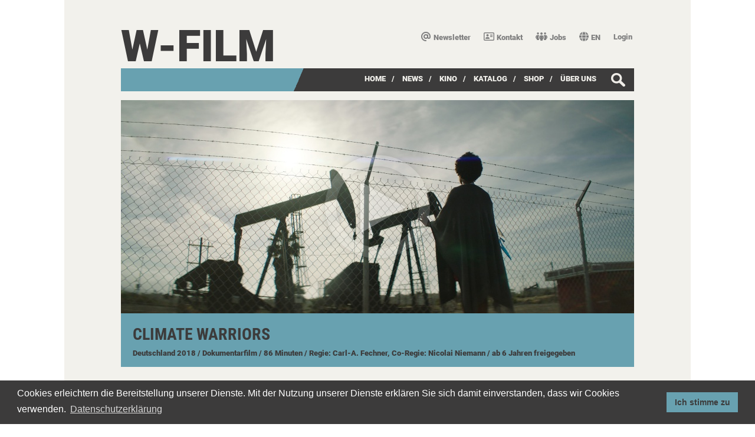

--- FILE ---
content_type: text/html;charset=UTF-8
request_url: https://www.wfilm.de/climate-warriors/kinotermine/;jsessionid=455044D0B28D3679A0A49BEC779A0F9A
body_size: 20167
content:
<!DOCTYPE html>
<html   lang="de">
 	<head>
  		<title>Climate Warriors - W-film</title>
			<meta charset="utf-8"/>
		<link rel="shortcut icon" href="/default.ico" type="image/x-icon" />
		<script type="text/javascript">var base = ''; var namespace = '/climate-warriors/kinotermine/';</script>
	<!-- meta information -->

	<!-- Meta tags -->
	<meta name="viewport" content="width=device-width, initial-scale=1.0">
	<meta name="description" lang="de" content="" />
	<meta name="keywords" lang="de" content="" />
	<meta name="author" content="" />	
		
	<meta name="language" content="de">		

	<link href="/wfilm-static/js/datePicker/css/datepicker.css" rel="stylesheet" type="text/css">
	<link rel="stylesheet" type="text/css" href="/wfilm-static/css/default46.css" />
	<link rel="stylesheet" type="text/css" href="/wfilm-static/css/responsive24.css" />
	<link rel="stylesheet" type="text/css" href="/wfilm-static/css/default_print.css"  media="print" />
	<link rel="stylesheet" type="text/css" href="/wfilm-static/css/foto-gallery2.css" />	
	<link href="/wfilm-static/css/video-js.min.css" rel="stylesheet" type="text/css">
	<link href="/wfilm-static/css/video-js-wfilm02.css" rel="stylesheet" type="text/css">
	<link href="/wfilm-static/css/video-js-fix.css" rel="stylesheet" type="text/css">
	
	<script type="text/javascript">var base='';</script>
		
	<!-- WEBCORE files -->
	<script type="text/javascript" src="/webcore-static/js/scriptaculous/prototype173.js"></script>
	<script type="text/javascript" src="/webcore-static/js/scriptaculous/scriptaculous.js?load=effects,controls"></script>
	<script type="text/javascript" src="/webcore-static/js/common_de.js" charset="utf-8"></script> 
	<script type="text/javascript" src="/webcore-static/js/common.js"></script>
	<script type="text/javascript" src="/webcore-static/js/tabbedPane.js"></script>	
		
	<!-- w-film files -->    
	<script type="text/javascript" src="/wfilm-static/js/default15.js"></script>	
	<script type="text/javascript" src="/wfilm-static/js/foto-gallery02.js"></script>		  		
	<link rel="stylesheet" type="text/css" href="/mum-static/css/fa/css/all.min2.css" />	
	<script type="text/javascript" src="/wfilm-static/js/datePicker/js/datepicker.js"></script>
		<script type="text/javascript" src="/wfilm-static/js/datePicker/js/lang/de.js"></script>

	<script src="/wfilm-static/js/video.min.js"></script>
	<script src="/wfilm-static/js/youtube.min.js"></script>	
	<script>
		videojs.options.flash.swf = "/wfilm-static/swf/video-js.swf";
	</script>	
	
	
		
	<link rel="stylesheet" type="text/css" href="/wfilm-static/css/cookieconsent.min.css" />
	<script src="/wfilm-static/js/cookieconsent.min.js"></script>
	<script>
		window.addEventListener("load", function(){
		window.cookieconsent.initialise({
			"palette": {
				"popup": {
					"background": "#3c3b3b",
					"text": "#ffffff"
				},
				"button": {
					"background": "#68a1b0",
					"text": "#3c3b3b"
				}
			},
			"position": "bottom",
			"content": {
				"link": "Datenschutzerklärung",
				"href": "/footer-navigation/datenschutzerklaerung/",
				"target": "_top",
				"message": "Cookies erleichtern die Bereitstellung unserer Dienste. Mit der Nutzung unserer Dienste erklären Sie sich damit einverstanden, dass wir Cookies verwenden.",
 				"dismiss": "Ich stimme zu"
  			}
		})});
	</script>
	<link rel="stylesheet" type="text/css" href="/wfilm-static/css/cookieconsent-wfilm.css" />	
	
	</head>
	<body class="" onload="" style="">
	<div id="main" class="wfilm">
		<div class="row">
			<header class="small-1 medium-3 large-3 columns default">
				<div class="header_container">
	<div class="topmenu_container" >
		<ul>
	<li class="">
		<a href="/newsletter/" class=" language" ><i class='fa-solid fa-at'></i>Newsletter<span class='tooltiptext'>Newsletter abonnieren</span></a>
	</li>		
	<li class="">
		<a href="/kontakt/" class=" language" ><i class='fa-regular fa-address-card'></i>Kontakt<span class='tooltiptext'>Kontaktformular</span></a>
	</li>		
	<li class="">
		<a href="/jobs/" class=" language" ><i class='fa-solid fa-people-group'></i>Jobs<span class='tooltiptext'>Stellenanzeigen</span></a>
	</li>		
	<li class="search">
		<a href="/suche-film/" class=" language" >Suche</a>
	</li>		
				<li>	

	<a class="language" id="languageLink" href="/en/climate-warriors/kinotermine/"><i class="fas fa-globe"></i>EN<span class="tooltiptext">Sprache</span></a>
	
</li>
				<li>
					<div class="login"><span id="login" class="menuLabel">Login<span class="tooltiptext">Shop</span></span>
						<div class="loginArea" id="loginArea" style="display: none;">
						</div>
					</div>
					<script type="text/javascript">		
						llocked = false;
						Event.observe($('login'), 'click', function showLoginArea(event){
							if(!llocked){
								if( event.target.id == this.id && $('loginArea') != null){ 
									llocked = true;				
									Effect.Appear($('loginArea'), { duration:0.2, from:0.0, to:1.0 });
									var url = base + "/loginShopMenu/"
									show('loginArea',url,null,null,"post");
								}
								startObserve = function() {
									Event.observe(document, 'click', function hideLoginArea(event){
											if(!(
												event.target.id == $('loginPassword').id  ||
												event.target.id == $('loginName').id  || 
												event.target.id == $('login').id || 
												event.target.id == $('loginField').id || 
												event.target.id == $('loginSubmit').id || 
												($('loginError')!= null && event.target.id == $('loginError').id) 
											)){ 
											if($('loginArea') != null){
												Event.stopObserving(document, 'click');
												llocked = false;				
												Effect.Fade($('loginArea'), { duration:0.2, from:1.0, to:0.0 });
												$('loginPassword').value = "";
												$('loginName').value = "";
											}
										}
									});		
								}			
								setTimeout(startObserve, 300);
							}
						});
					</script>	
				</li>
		</ul>
	</div>
					<div class="website">
							<a href="/de/">W-film</a>
					</div>
				</div>
			</header>
		</div>
		<div class="row">
			<nav class="small-1 medium-3 large-3 columns">
	<div class="mainMenu film">
			<div class="searchloup" id="searchLoup">
				<form name="searchAll" id="searchAll" action="/suchergebnis-film" method="get" enctype="application/x-www-form-urlencoded">
					<div class="searchArea" id="searchArea" style="display: none;">
						<div class="searchArrow">
						</div>
						<div class="searchField">
							<input type="text" class="searchInput" id="searchInput" name="q" value="" autocomplete="off" size="10" placeholder="Suche nach Filmen, Regisseuren, Cast & Crew ..." >
		<input id="searchSubmit" type="submit" value=">"    class="searchSend"  />
						</div>
					</div>
				</form>
			</div>
			<script type="text/javascript">		
				slocked = false;
				Event.observe($('searchLoup'), 'click', function showSearchArea(event){
					if(!slocked){
						if( event.target.id == this.id && $('searchArea') != null){ 
							var slocked = true;				
							Effect.Appear($('searchArea'), { duration:0.2, from:0.0, to:1.0 });
							setFocus = function(){ 
								$('searchInput').focus();
							}
							if(!isIE)
								setTimeout(setFocus, 300);
						}
						startObserve = function() {
							Event.observe(document, 'click', function hideSearchArea(event){
								if( ! (event.target.id == $('searchInput').id  || event.target.id == $('searchLoup').id || event.target.id == $('searchAll').id || event.target.id == $('searchSubmit').id )){ 
									if($('searchArea') != null){
										Event.stopObserving(document, 'click');
										slocked = false;				
										Effect.Fade($('searchArea'), { duration:0.2, from:1.0, to:0.0 });
										$('searchInput').value = "";
									}
								}
							});		
						}			
						setTimeout(startObserve, 300);
					}
				});
			</script>
    	<ul class="menu">
				<li>
					<span style="display: none;">/</span>
						<a href="/home/" class="">Home</a>
				</li>
				<li>
					<span >/</span>
						<a href="/news/" class="">News</a>
				</li>
				<li>
					<span >/</span>
						<a href="/kino/" class="">Kino</a>
				</li>
				<li>
					<span >/</span>
						<a href="/filmkatalog/" class="">Katalog</a>
				</li>
				<li>
					<span >/</span>
						<a href="/shop/" class="">SHOP</a>
				</li>
				<li>
					<span >/</span>
						<a href="/ueber-w-film/" class="">über uns</a>
				</li>
		</ul>
	</div>
			</nav>
		</div>
		<div class="row">
			<section class="small-1 medium-3 large-3 columns">
		<div id="stage" class="stage">
			<div id="videoplayerPlaceholder" class="video" style="display: none"></div><a href="#stage"></a>
				<div id="youtubeVideo" class="video youtube " style="display: none;">
					<img src="/wfilm-static/images/invisible_870_489.gif" width="870" height="489" id="img_video_ref" class="teaserImage teaser" alt="banner"/>
  	<video
    	id="videoPlayer"
    	class="video-js vjs-default-skin"
    	controls
    	width="870" height="489"
    	data-setup='{ "techOrder": ["youtube", "html5"], "sources": [{ "type": "video/youtube", "src": "https://youtu.be/Rctcb9qJmm0"}], "youtube": { "enablePrivacyEnhancedMode": "true" } }'
  	/>
				</div>
				<script type="text/javascript">
					var jsPlayer = videojs('videoPlayer');
					if(jsPlayer != null){  
						jsPlayer.ready(function(){
							var vid = this;
							vid.on("ended", function(){
									stopVideo();
							});	
						});
					}
				  </script>
				<div id="teaserArea" class="teaser play" onclick="playVideo()">
					<img src="/wfilm-static/images/invisible_870_362.gif" width="870" height="362" id="img_teaser_ref" class="teaserImage teaser" alt="banner"/>
					  		<img src="/media_library/image/23028_1530533748549.jpg" id="img_0" width="870" height="362" class="teaserImage teaser"  alt="teaser"/>
					  		<img src="/media_library/image/23038_1530533752503.jpg" id="img_1" width="870" height="362" class="teaserImage teaser" style="opacity: 0;" alt="teaser"/>
					  		<img src="/media_library/image/23048_1530533756831.jpg" id="img_2" width="870" height="362" class="teaserImage teaser" style="opacity: 0;" alt="teaser"/>
					  		<img src="/media_library/image/23058_1530533761066.jpg" id="img_3" width="870" height="362" class="teaserImage teaser" style="opacity: 0;" alt="teaser"/>
					  		<img src="/media_library/image/23068_1530533765457.jpg" id="img_4" width="870" height="362" class="teaserImage teaser" style="opacity: 0;" alt="teaser"/>
						<script type="text/javascript">
							var wait = 4000;
							var iDiv = 0;
							var size = 5;
							var img_id = "img_" + iDiv; 
							var teaserSlideShow = new Array(
								'img_0', 
								'img_1', 
								'img_2', 
								'img_3', 
								'img_4'
							);						
							function swapFade() {
								$(img_id).style.opacity = "0";
								iDiv++;
								if (iDiv == size) iDiv = 0;
								img_id = "img_" + iDiv; 
								$(img_id).style.opacity = "1";
							}
							var fader = setInterval('swapFade()',wait);
						</script>
						<img src="/wfilm-static/images/playbtn_870_362.png" class="video play big" alt="info"/>			  				
				</div>
			<div class="title" id="stageTitle">
				<h1>Climate Warriors</h1>
				<div class="description">
					<span>Deutschland</span>
					<span> 2018</span>
					<span> / Dokumentarfilm</span>
					<span> / 86 Minuten</span>
		  			<span> / Regie: Carl-A. Fechner, Co-Regie: Nicolai Niemann</span>					
					<span> / ab 6 Jahren freigegeben</span>
				</div>
				<div class="menuPhone" id="menuPhoneIcon">
					<img src="/wfilm-static/images/menu_bar.png" alt="menu">
				</div>
			</div>		
		</div>
<script type="text/javascript"> Event.observe($('menuPhoneIcon'), 'click', function toggleMenu(){ if($('header_tab_pane_catOps')!=null){ if($('header_tab_pane_catOps').hasClassName('show')){ $('header_tab_pane_catOps').removeClassName('show'); }else{ $('header_tab_pane_catOps').addClassName('show'); } } if($('film_articles')!=null){ if($('film_articles').hasClassName('show')){ $('film_articles').removeClassName('show'); }else{ $('film_articles').addClassName('show'); } } if($('film_publictrailer')!=null){ if($('film_publictrailer').hasClassName('show')){ $('film_publictrailer').removeClassName('show'); }else{ $('film_publictrailer').addClassName('show'); } } if($('film_links')!=null){ if($('film_links').hasClassName('show')){ $('film_links').removeClassName('show'); }else{ $('film_links').addClassName('show'); } } if($('mobile_spacer')!=null){ if($('mobile_spacer').hasClassName('show')){ $('mobile_spacer').removeClassName('show'); }else{ $('mobile_spacer').addClassName('show'); } } }); function resizeStage(){ if($('img_teaser_ref') != null){ var height = $('img_teaser_ref').getHeight() - 1; if($('teaserArea') != null){ $('teaserArea').style.height = height + "px"; } } if($('img_video_ref') != null){ var height = $('img_video_ref').getHeight() - 1; var width = $('img_video_ref').getWidth(); try { if($('videoplayerPlaceholder').down('div') != null){ $('videoplayerPlaceholder').down('div').style.width = width + "px"; $('videoplayerPlaceholder').down('div').style.height = height + "px"; } }catch(err){} try { if($('youtubeVideo').down('div') != null){ $('youtubeVideo').down('div').style.width = width + "px"; $('youtubeVideo').down('div').style.height = height + "px"; } }catch(err){} try { if($('wfilmVideo').down('div') != null){ $('wfilmVideo').down('div').style.width = width + "px"; $('wfilmVideo').down('div').style.height = height + "px"; } }catch(err){} try { if($('ytPlayer') != null){ $('ytPlayer').style.width = width + "px"; $('ytPlayer').style.height = height + "px"; } }catch(err){} } } window.onresize = function() { resizeStage(); }; setTimeout(function(){resizeStage();}, 100); setTimeout(function(){resizeStage();}, 200); </script>			</section>
		</div>								

		<script type="text/javascript">
			preloadListArrow = new Image();
			preloadListArrow.src = "/wfilm-static/images/wfilm/list_arrow_active.png";
			preloadTheatreArrow = new Image();
			preloadTheatreArrow.src = "/wfilm-static/images/wfilm/theatre_arrow_right_orange.gif";
		</script>	

	<div class="content film" >
				<div class="row">
					<section class="small-1 medium-3 large-3 columns">
	
       <div class="ajaxTabPanel view film" id="tab_pane_catOps">
	<ul class="ajaxTabPanelHeader" id="header_tab_pane_catOps">

  <li class="ajaxTab "><div class="elemBorder">
<div id="tabBorders_tab_pane_catOps_Film.view.story" class="backBox tabBorders">
<a id="tab_pane_catOps_Film.view.story" class=" a_remote" title="Inhalt" href="/climate-warriors/inhalt/content/" onClick="handleFilmSubContent('/climate-warriors/inhalt/');" onmouseover=""><span class="editTabNoIcon"></span><span class="label_box">Inhalt</span></a>
</div>
</div></li>

  <li class="ajaxTab "><div class="elemBorder">
<div id="tabBorders_tab_pane_catOps_Film.view.filmdvdblurayvod" class="backBox tabBorders">
<a id="tab_pane_catOps_Film.view.filmdvdblurayvod" class=" a_remote" title="Shop" href="/climate-warriors/film-shop/content/" onClick="handleFilmSubContent('/climate-warriors/film-shop/');" onmouseover=""><span class="editTabNoIcon"></span><span class="label_box">Shop</span></a>
</div>
</div></li>

  <li class="ajaxTab "><div class="elemBorder">
<div id="tabBorders_tab_pane_catOps_Film.view.cinemabooking" class="backBox tabBorders">
<a id="tab_pane_catOps_Film.view.cinemabooking" class=" a_remote a_process_form" title="Kinobuchung" href="/climate-warriors/kinobuchung/content/" onClick="handleFilmSubContent('/climate-warriors/kinobuchung/');" onmouseover=""><span class="editTabNoIcon"></span><span class="label_box">Kinobuchung</span></a>
</div>
</div></li>

  <li class="ajaxTab "><div class="elemBorder">
<div id="tabBorders_tab_pane_catOps_Film.view.castcrew" class="backBox tabBorders">
<a id="tab_pane_catOps_Film.view.castcrew" class=" a_remote a_process_form" title="Cast &amp; Crew" href="/climate-warriors/cast-crew/content/" onClick="handleFilmSubContent('/climate-warriors/cast-crew/');" onmouseover=""><span class="editTabNoIcon"></span><span class="label_box">Cast & Crew</span></a>
</div>
</div></li>

  <li class="ajaxTab "><div class="elemBorder">
<div id="tabBorders_tab_pane_catOps_Film.view.presslist" class="backBox tabBorders">
<a id="tab_pane_catOps_Film.view.presslist" class=" a_remote a_process_form" title="Pressestimmen" href="/climate-warriors/pressestimmen/content/" onClick="handleFilmSubContent('/climate-warriors/pressestimmen/');" onmouseover=""><span class="editTabNoIcon"></span><span class="label_box">Pressestimmen</span></a>
</div>
</div></li>

  <li class="ajaxTab "><div class="elemBorder">
<div id="tabBorders_tab_pane_catOps_Film.view.downloads" class="backBox tabBorders">
<a id="tab_pane_catOps_Film.view.downloads" class=" a_remote a_process_form" title="Downloads" href="/climate-warriors/downloads/content/" onClick="handleFilmSubContent('/climate-warriors/downloads/');" onmouseover=""><span class="editTabNoIcon"></span><span class="label_box">Downloads</span></a>
</div>
</div></li>
	<li class="title arrow">
		<div class="title arrow"></div>
	</li>
	</ul>
		<div class="ajaxTabPanelContent " id="content_tab_pane_catOps" ></div>
		<script type="text/javascript">
		var _tab_pane_catOps = new TabbedPane('tab_pane_catOps', 'Film.view.events');
		</script>
       </div>
    <script type="text/javascript">
    	if (!isSafari){
			try{
			    window.addEventListener("popstate", function(e) {
			    	location.href=location.pathname;
			    });	
			}catch(err){};
		}
	</script>	    
					</section>
				</div>								
	</div>	
<script> new Ajax.Request('/st/fv-pl/132/', { method: 'get' }); </script>		<div class="row">
			<footer class="small-1 medium-3 large-3 columns">	
				<div class="footer_container wfilm">
	<div class="footer_menu" >
				<div class="banner logos">
					<div class="teaserDiv"   id="a_2_0"> 
						<a href="http://youtube.com/wfilmdistribution" target="_blank">
							<img src="/media_library/image/banners/2_24970_1723570358084.jpg" id="img_2_0" class="teaserImage logos" alt="banner"/>
						</a>
					</div>
					<div class="teaserDiv"   id="a_2_1"> 
						<a href="https://www.instagram.com/wfilmdistribution/" target="_blank">
							<img src="/media_library/image/banners/2_24971_1723570358100.jpg" id="img_2_1" class="teaserImage logos" alt="banner"/>
						</a>
					</div>
					<div class="teaserDiv"   id="a_2_2"> 
						<a href="https://www.facebook.com/wfilmdistribution/" target="_blank">
							<img src="/media_library/image/banners/2_24972_1723570358117.jpg" id="img_2_2" class="teaserImage logos" alt="banner"/>
						</a>
					</div>
					<div class="teaserDiv"   id="a_2_3"> 
						<a href="https://www.tiktok.com/@wfilmdistribution" target="_blank">
							<img src="/media_library/image/banners/2_24973_1723570359088.jpg" id="img_2_3" class="teaserImage logos" alt="banner"/>
						</a>
					</div>
					<div class="teaserDiv"   id="a_2_4"> 
						<a href="https://www.linkedin.com/in/wfilm/" target="_blank">
							<img src="/media_library/image/banners/2_24974_1723570359101.jpg" id="img_2_4" class="teaserImage logos" alt="banner"/>
						</a>
					</div>
		
		
				</div>
		<ul>
	<li class="">
		<a href="/footer-navigation/kontakt/" class=" language" >Kontakt</a>
	</li>		
	<li class="">
		<a href="/footer-navigation/impressum/" class=" language" >Impressum</a>
	</li>		
	<li class="">
		<a href="/footer-navigation/datenschutzerklaerung/" class=" language" >Datenschutzerklärung</a>
	</li>		
	<li class="">
		<a href="/footer-navigation/agb/" class=" language" >AGB</a>
	</li>		
		</ul>
	</div>
				</div>
			</footer>
		</div>		
	</div>
	</body>
</html>


--- FILE ---
content_type: text/css;charset=UTF-8
request_url: https://www.wfilm.de/wfilm-static/css/default2_chrome.css
body_size: 371
content:
div#main div.showArticle.cinema div.addressArea div.address div.direction span.arrow,
div#main div.content.film div.columnleft span.arrow,
div#main div.showArticle.filmevents div.distanceSearch div.delete a span.arrow,
div#main div.columnleft.filmevents span.arrow,
div#main div.showArticle.filmevents ul.filmevents div.eventarea span.arrow{
	margin: 4px 6px 0 0;
}